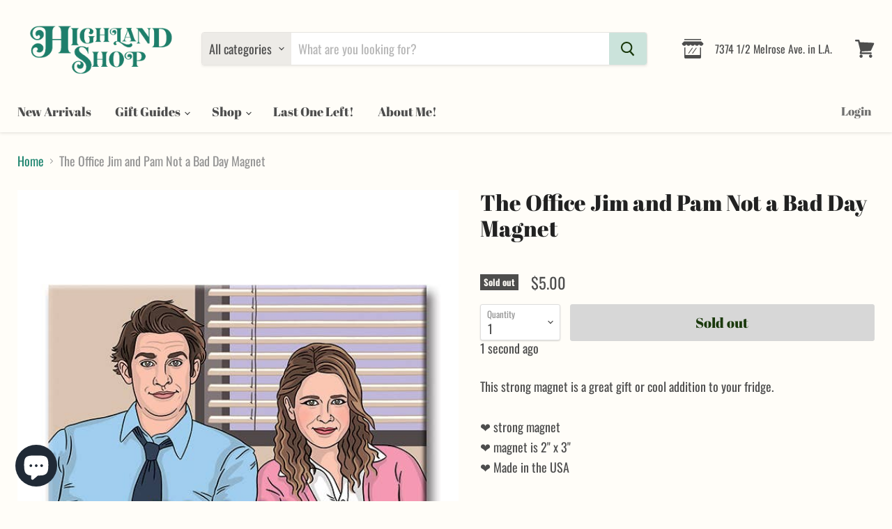

--- FILE ---
content_type: text/html; charset=utf-8
request_url: https://highlandgiftshop.com/collections/all/products/the-office-jim-and-pam-not-a-bad-day-magnet?view=_recently-viewed
body_size: 1209
content:

































<li
  class="productgrid--item  imagestyle--medium        product-recently-viewed-card  "
  data-product-item
  data-product-quickshop-url="/products/the-office-jim-and-pam-not-a-bad-day-magnet"
  data-quickshop-hash="9d237a257c8e509d8aaba948fb17a97cf15731977ead8abc0786b90114c055b2"
  
    data-recently-viewed-card
  
>
  <div class="productitem" data-product-item-content>
    <div class="product-recently-viewed-card-time" data-product-handle="the-office-jim-and-pam-not-a-bad-day-magnet">
      <button
        class="product-recently-viewed-card-remove"
        aria-label="close"
        data-remove-recently-viewed
      >
        <svg
  aria-hidden="true"
  focusable="false"
  role="presentation"
  width="10"
  height="10"
  viewBox="0 0 10 10"
  xmlns="http://www.w3.org/2000/svg"
>
  <path d="M6.08785659,5 L9.77469752,1.31315906 L8.68684094,0.225302476 L5,3.91214341 L1.31315906,0.225302476 L0.225302476,1.31315906 L3.91214341,5 L0.225302476,8.68684094 L1.31315906,9.77469752 L5,6.08785659 L8.68684094,9.77469752 L9.77469752,8.68684094 L6.08785659,5 Z"></path>
</svg>
      </button>
    </div>
    <a
      class="productitem--image-link"
      href="/products/the-office-jim-and-pam-not-a-bad-day-magnet"
      tabindex="-1"
      data-product-page-link
    >
      <figure class="productitem--image" data-product-item-image>
        
          
          

  
    <noscript data-rimg-noscript>
      <img
        
          src="//highlandgiftshop.com/cdn/shop/products/a0a2b478538e928363eef00a7ba557389be91acab994708574ea9d4238cec57b_512x512.jpg?v=1610585608"
        

        alt=""
        data-rimg="noscript"
        srcset="//highlandgiftshop.com/cdn/shop/products/a0a2b478538e928363eef00a7ba557389be91acab994708574ea9d4238cec57b_512x512.jpg?v=1610585608 1x, //highlandgiftshop.com/cdn/shop/products/a0a2b478538e928363eef00a7ba557389be91acab994708574ea9d4238cec57b_599x599.jpg?v=1610585608 1.17x"
        class="productitem--image-primary"
        
        
      >
    </noscript>
  

  <img
    
      src="//highlandgiftshop.com/cdn/shop/products/a0a2b478538e928363eef00a7ba557389be91acab994708574ea9d4238cec57b_512x512.jpg?v=1610585608"
    
    alt=""

    
      data-rimg="lazy"
      data-rimg-scale="1"
      data-rimg-template="//highlandgiftshop.com/cdn/shop/products/a0a2b478538e928363eef00a7ba557389be91acab994708574ea9d4238cec57b_{size}.jpg?v=1610585608"
      data-rimg-max="600x600"
      data-rimg-crop=""
      
      srcset="data:image/svg+xml;utf8,<svg%20xmlns='http://www.w3.org/2000/svg'%20width='512'%20height='512'></svg>"
    

    class="productitem--image-primary"
    
    
  >



  <div data-rimg-canvas></div>


        

        
<span class="productitem--badge badge--soldout">
    Sold out
  </span>
      </figure>
    </a><div class="productitem--info">
      

      

      <h2 class="productitem--title">
        <a href="/products/the-office-jim-and-pam-not-a-bad-day-magnet" data-product-page-link>
          The Office Jim and Pam Not a Bad Day Magnet
        </a>
      </h2>

      

      
        
<div class="productitem--price ">
  <div
    class="price--compare-at "
    data-price-compare-at
  >
  </div>

  <div class="price--main" data-price>
      
      <span class="money">
        $5.00
      </span>
    
  </div>
</div>


      

      
        <div class="productitem--ratings">
          <span class="shopify-product-reviews-badge" data-id="6091193745563">
            <span class="spr-badge">
              <span class="spr-starrating spr-badge-starrating">
                <i class="spr-icon spr-icon-star-empty"></i>
                <i class="spr-icon spr-icon-star-empty"></i>
                <i class="spr-icon spr-icon-star-empty"></i>
                <i class="spr-icon spr-icon-star-empty"></i>
                <i class="spr-icon spr-icon-star-empty"></i>
              </span>
            </span>
          </span>
        </div>
      

      
        <div class="productitem--description">
          <p>This strong magnet is a great gift or cool addition to your fridge.  ❤ strong magnet ❤ magnet is 2" x 3" ❤ Made in the USA</p>

          
        </div>
      
    </div>

    
  </div>

  
</li>



--- FILE ---
content_type: text/javascript
request_url: https://highlandgiftshop.com/cdn/shop/t/29/assets/empire.js?v=174504839329743556981702493882
body_size: 5645
content:
(function(modules){function webpackJsonpCallback(data){for(var chunkIds=data[0],moreModules=data[1],executeModules=data[2],moduleId,chunkId,i2=0,resolves=[];i2<chunkIds.length;i2++)chunkId=chunkIds[i2],Object.prototype.hasOwnProperty.call(installedChunks,chunkId)&&installedChunks[chunkId]&&resolves.push(installedChunks[chunkId][0]),installedChunks[chunkId]=0;for(moduleId in moreModules)Object.prototype.hasOwnProperty.call(moreModules,moduleId)&&(modules[moduleId]=moreModules[moduleId]);for(parentJsonpFunction&&parentJsonpFunction(data);resolves.length;)resolves.shift()();return deferredModules.push.apply(deferredModules,executeModules||[]),checkDeferredModules()}function checkDeferredModules(){for(var result,i2=0;i2<deferredModules.length;i2++){for(var deferredModule=deferredModules[i2],fulfilled=!0,j=1;j<deferredModule.length;j++){var depId=deferredModule[j];installedChunks[depId]!==0&&(fulfilled=!1)}fulfilled&&(deferredModules.splice(i2--,1),result=__webpack_require__(__webpack_require__.s=deferredModule[0]))}return result}var installedModules={},installedChunks={36:0},deferredModules=[];function jsonpScriptSrc(chunkId){var bundles={0:"//highlandgiftshop.com/cdn/shop/t/29/assets/vendors-DynamicBlogPosts-DynamicFeaturedCollection-DynamicProduct-DynamicTwitterFeed-StaticCollectio-0ac4f36c.bundle.js?v=107219204304106649871673043878",1:"//highlandgiftshop.com/cdn/shop/t/29/assets/DynamicFeaturedCollection-DynamicProduct-StaticCollection-StaticProduct-StaticProductRecommendations-724f8050.bundle.js?v=114215790571938551871673043878",2:"//highlandgiftshop.com/cdn/shop/t/29/assets/vendors-DynamicFeaturedCollection-DynamicProduct-StaticCollection-StaticProduct-StaticProductRecomme-e656a3da.bundle.js?v=20843986542664625221673043878",3:"//highlandgiftshop.com/cdn/shop/t/29/assets/DynamicFeaturedCollection-StaticCollection-StaticProductRecommendations-StaticSearch.bundle.js?v=24026618378219842401673043878",4:"//highlandgiftshop.com/cdn/shop/t/29/assets/DynamicSearch-StaticHeader.bundle.js?v=92017319693204821501673043878",5:"//highlandgiftshop.com/cdn/shop/t/29/assets/vendors-DynamicSearch-StaticHeader.bundle.js?v=152843708961340851231673043878",6:"//highlandgiftshop.com/cdn/shop/t/29/assets/Account.bundle.js?v=37608285573804080991673043878",7:"//highlandgiftshop.com/cdn/shop/t/29/assets/Contact.bundle.js?v=25518706811737074651673043878",8:"//highlandgiftshop.com/cdn/shop/t/29/assets/ContainSwatchTooltips.bundle.js?v=22709686604489437011673043878",9:"//highlandgiftshop.com/cdn/shop/t/29/assets/DynamicBlogPosts.bundle.js?v=126257240733718103791673043878",10:"//highlandgiftshop.com/cdn/shop/t/29/assets/DynamicFeaturedCollection.bundle.js?v=133211518515327770871673043878",11:"//highlandgiftshop.com/cdn/shop/t/29/assets/DynamicMenuList.bundle.js?v=37813976871532409991673043878",12:"//highlandgiftshop.com/cdn/shop/t/29/assets/DynamicNewsletter.bundle.js?v=164851712241257188471673043878",13:"//highlandgiftshop.com/cdn/shop/t/29/assets/DynamicProduct.bundle.js?v=71018087239244510701673043878",14:"//highlandgiftshop.com/cdn/shop/t/29/assets/DynamicPromoBlocks.bundle.js?v=146924973307033374741673043878",15:"//highlandgiftshop.com/cdn/shop/t/29/assets/DynamicRichText.bundle.js?v=34574654081868437751673043878",16:"//highlandgiftshop.com/cdn/shop/t/29/assets/DynamicSearch.bundle.js?v=144093519548396874571673043878",17:"//highlandgiftshop.com/cdn/shop/t/29/assets/DynamicTwitterFeed.bundle.js?v=126792049836567498561673043878",18:"//highlandgiftshop.com/cdn/shop/t/29/assets/DynamicVideo.bundle.js?v=28641272689429803481673043878",19:"//highlandgiftshop.com/cdn/shop/t/29/assets/GiftCard.bundle.js?v=176800843577588277271673043878",20:"//highlandgiftshop.com/cdn/shop/t/29/assets/PXSMap.bundle.js?v=38162790159909977021673043878",21:"//highlandgiftshop.com/cdn/shop/t/29/assets/Page.bundle.js?v=33546992304487912791673043878",22:"//highlandgiftshop.com/cdn/shop/t/29/assets/StaticAnnouncement.bundle.js?v=136834473644755304491673043878",23:"//highlandgiftshop.com/cdn/shop/t/29/assets/StaticArticle.bundle.js?v=30049835498049290591673043878",24:"//highlandgiftshop.com/cdn/shop/t/29/assets/StaticBlog.bundle.js?v=62228077117701252551673043878",25:"//highlandgiftshop.com/cdn/shop/t/29/assets/StaticCart.bundle.js?v=165957180993315896051673043878",26:"//highlandgiftshop.com/cdn/shop/t/29/assets/StaticCollection.bundle.js?v=138932231236358654011673043878",27:"//highlandgiftshop.com/cdn/shop/t/29/assets/StaticFooter.bundle.js?v=166758817206329884531673043878",28:"//highlandgiftshop.com/cdn/shop/t/29/assets/StaticHeader.bundle.js?v=75563457101493697611673043878",29:"//highlandgiftshop.com/cdn/shop/t/29/assets/StaticHighlightsBanners.bundle.js?v=170763156806840969731673043878",30:"//highlandgiftshop.com/cdn/shop/t/29/assets/StaticPassword.bundle.js?v=89793277420878520961673043878",31:"//highlandgiftshop.com/cdn/shop/t/29/assets/StaticProduct.bundle.js?v=61863351871860945371673043878",32:"//highlandgiftshop.com/cdn/shop/t/29/assets/StaticProductRecommendations.bundle.js?v=153986725569943631801673043878",33:"//highlandgiftshop.com/cdn/shop/t/29/assets/StaticRecentlyViewed.bundle.js?v=77143919547579980601673043878",34:"//highlandgiftshop.com/cdn/shop/t/29/assets/StaticSearch.bundle.js?v=139851876793681106801673043878",35:"//highlandgiftshop.com/cdn/shop/t/29/assets/StaticSlideshow.bundle.js?v=121456988429416500261673043878",37:"//highlandgiftshop.com/cdn/shop/t/29/assets/vendors-StaticCart.bundle.js?v=44012195117755886921673043878"};return bundles[chunkId]}function __webpack_require__(moduleId){if(installedModules[moduleId])return installedModules[moduleId].exports;var module=installedModules[moduleId]={i:moduleId,l:!1,exports:{}};return modules[moduleId].call(module.exports,module,module.exports,__webpack_require__),module.l=!0,module.exports}__webpack_require__.e=function(chunkId){var promises=[],installedChunkData=installedChunks[chunkId];if(installedChunkData!==0)if(installedChunkData)promises.push(installedChunkData[2]);else{var promise=new Promise(function(resolve,reject){installedChunkData=installedChunks[chunkId]=[resolve,reject]});promises.push(installedChunkData[2]=promise);var script=document.createElement("script"),onScriptComplete;script.charset="utf-8",script.timeout=120,__webpack_require__.nc&&script.setAttribute("nonce",__webpack_require__.nc),script.src=jsonpScriptSrc(chunkId);var error=new Error;onScriptComplete=function(event){script.onerror=script.onload=null,clearTimeout(timeout);var chunk=installedChunks[chunkId];if(chunk!==0){if(chunk){var errorType=event&&(event.type==="load"?"missing":event.type),realSrc=event&&event.target&&event.target.src;error.message="Loading chunk "+chunkId+" failed.\n("+errorType+": "+realSrc+")",error.name="ChunkLoadError",error.type=errorType,error.request=realSrc,chunk[1](error)}installedChunks[chunkId]=void 0}};var timeout=setTimeout(function(){onScriptComplete({type:"timeout",target:script})},12e4);script.onerror=script.onload=onScriptComplete,document.head.appendChild(script)}return Promise.all(promises)},__webpack_require__.m=modules,__webpack_require__.c=installedModules,__webpack_require__.d=function(exports,name,getter){__webpack_require__.o(exports,name)||Object.defineProperty(exports,name,{enumerable:!0,get:getter})},__webpack_require__.r=function(exports){typeof Symbol!="undefined"&&Symbol.toStringTag&&Object.defineProperty(exports,Symbol.toStringTag,{value:"Module"}),Object.defineProperty(exports,"__esModule",{value:!0})},__webpack_require__.t=function(value,mode){if(mode&1&&(value=__webpack_require__(value)),mode&8||mode&4&&typeof value=="object"&&value&&value.__esModule)return value;var ns=Object.create(null);if(__webpack_require__.r(ns),Object.defineProperty(ns,"default",{enumerable:!0,value:value}),mode&2&&typeof value!="string")for(var key in value)__webpack_require__.d(ns,key,function(key2){return value[key2]}.bind(null,key));return ns},__webpack_require__.n=function(module){var getter=module&&module.__esModule?function(){return module.default}:function(){return module};return __webpack_require__.d(getter,"a",getter),getter},__webpack_require__.o=function(object,property){return Object.prototype.hasOwnProperty.call(object,property)},__webpack_require__.p="",__webpack_require__.oe=function(err){throw console.error(err),err};var jsonpArray=window.wpJsonpPaskit=window.wpJsonpPaskit||[],oldJsonpFunction=jsonpArray.push.bind(jsonpArray);jsonpArray.push=webpackJsonpCallback,jsonpArray=jsonpArray.slice();for(var i=0;i<jsonpArray.length;i++)webpackJsonpCallback(jsonpArray[i]);var parentJsonpFunction=oldJsonpFunction;return deferredModules.push([7,38]),checkDeferredModules()})([,,,function(module,__webpack_exports__,__webpack_require__){"use strict";__webpack_require__.d(__webpack_exports__,"a",function(){return setupRippleEffect});var _material_ripple__WEBPACK_IMPORTED_MODULE_0__=__webpack_require__(8),setupRippleEffect=function(rootElement){if(!("reduceAnimations"in document.body.dataset)){var rippleElements=[".button-primary",".button-secondary",".product-form--atc-button",".mobile-nav-content .navmenu-link",".mobile-nav-content .navmenu-button",".live-search-button",".form-options-selectable-boxes .option-value-name"];rootElement.querySelectorAll(rippleElements.join(",")).forEach(function(el){!el.classList.contains("disabled")&&!el.hasAttribute("disabled")&&(el.classList.add("mdc-ripple-surface"),_material_ripple__WEBPACK_IMPORTED_MODULE_0__.a.attachTo(el))})}},_unused_webpack_default_export={setupRippleEffect:setupRippleEffect}},function(module,__webpack_exports__,__webpack_require__){"use strict";__webpack_require__.d(__webpack_exports__,"a",function(){return initLoadInAnimationsAutoplay}),__webpack_require__.d(__webpack_exports__,"b",function(){return playLoadInAnimations}),__webpack_require__.d(__webpack_exports__,"d",function(){return resetLoadInAnimations}),__webpack_require__.d(__webpack_exports__,"c",function(){return removeLoadInAnimationsAutoplay});function _toConsumableArray(arr){return _arrayWithoutHoles(arr)||_iterableToArray(arr)||_unsupportedIterableToArray(arr)||_nonIterableSpread()}function _nonIterableSpread(){throw new TypeError("Invalid attempt to spread non-iterable instance.\nIn order to be iterable, non-array objects must have a [Symbol.iterator]() method.")}function _unsupportedIterableToArray(o,minLen){if(o){if(typeof o=="string")return _arrayLikeToArray(o,minLen);var n=Object.prototype.toString.call(o).slice(8,-1);if(n==="Object"&&o.constructor&&(n=o.constructor.name),n==="Map"||n==="Set")return Array.from(o);if(n==="Arguments"||/^(?:Ui|I)nt(?:8|16|32)(?:Clamped)?Array$/.test(n))return _arrayLikeToArray(o,minLen)}}function _iterableToArray(iter){if(typeof Symbol!="undefined"&&Symbol.iterator in Object(iter))return Array.from(iter)}function _arrayWithoutHoles(arr){if(Array.isArray(arr))return _arrayLikeToArray(arr)}function _arrayLikeToArray(arr,len){(len==null||len>arr.length)&&(len=arr.length);for(var i=0,arr2=new Array(len);i<len;i++)arr2[i]=arr[i];return arr2}var classes={block:"pxu-lia-block",element:"pxu-lia-element",playBlock:"pxu-lia-block--play",resetBlock:"pxu-lia-block--reset",playSection:"pxu-lia-section--play",resetSection:"pxu-lia-section--reset"},mappingSelector='[type="application/pxs-animation-mapping+json"]',getMappingParentFromBlock=function getMappingParentFromBlock2(_ref){var parentNode=_ref.parentNode;return parentNode.querySelector(mappingSelector)?parentNode:getMappingParentFromBlock2(parentNode)},reset=function(block,elements){block.style.animationName="none",block.classList.add(classes.resetBlock),elements.forEach(function(element){element.style.animationName="none"})},removeReset=function(block,elements){block.style.animationName="",block.classList.remove(classes.resetBlock),elements.forEach(function(element){element.style.animationName=""})},play=function(block,elements){block.style.animationPlayState="running",block.classList.add(classes.playBlock),elements.forEach(function(element){element.style.animationPlayState="running"})},pause=function(block,elements){block.style.animationPlayState="",block.classList.remove(classes.playBlock),elements.forEach(function(element){element.style.animationPlayState=""})},loadInAnimations=function(blocks){var state=arguments.length>1&&arguments[1]!==void 0?arguments[1]:"play",callNextFrame=[];if(state==="reset"){blocks.forEach(function(block){var elements=block.querySelectorAll(".".concat(classes.element));pause(block,elements),reset(block,elements),callNextFrame.push(function(){removeReset(block,elements)})});var section=getMappingParentFromBlock(blocks[0]);section.classList.remove(classes.playSection),section.classList.add(classes.resetSection),callNextFrame.push(function(){section.classList.remove(classes.resetSection)})}else blocks.forEach(function(block,blockIndex){block.style.setProperty("--pxu-lia-outer-sequence",blockIndex);var elements=block.querySelectorAll(".".concat(classes.element));elements.forEach(function(element,elementIndex){element.style.setProperty("--pxu-lia-inner-sequence",elementIndex)}),block.classList.contains(classes.playBlock)?(reset(block,elements),callNextFrame.push(function(){removeReset(block,elements),play(block,elements)})):play(block,elements);var section2=getMappingParentFromBlock(blocks[0]);section2.classList.contains(classes.playSection)?(section2.classList.add(classes.resetSection),callNextFrame.push(function(){section2.classList.remove(classes.resetSection),section2.classList.add(classes.playSection)})):section2.classList.add(classes.playSection)});window.requestAnimationFrame(function(){return callNextFrame.forEach(function(fn){return fn()})})},playLoadInAnimations=function(blocks){return loadInAnimations(blocks,"play")},resetLoadInAnimations=function(blocks){return loadInAnimations(blocks,"reset")},intersectionCallback=function(entries,observer){var toAnimate=new Map;entries.forEach(function(entry){if(entry.isIntersecting){observer.unobserve(entry.target);var parentSequence=getMappingParentFromBlock(entry.target),existingSiblings=toAnimate.get(parentSequence);toAnimate.set(parentSequence,existingSiblings?[].concat(_toConsumableArray(existingSiblings),[entry.target]):[entry.target])}}),toAnimate.forEach(function(blocks,parent){return playLoadInAnimations(blocks,parent)})},blockObserver=null,removeLoadInAnimationsAutoplay=function(blocks){return blocks.forEach(function(block){return blockObserver&&blockObserver.unobserve(block)})},initLoadInAnimationsAutoplay=function(){if(blockObserver=new IntersectionObserver(intersectionCallback,{threshold:.3}),!("reduceAnimations"in document.body.dataset)){var observe=function(parent){parent.querySelectorAll(".".concat(classes.block)).forEach(function(block){return blockObserver.observe(block)})};observe(document)}}},,,function(module,__webpack_exports__,__webpack_require__){"use strict";__webpack_require__.r(__webpack_exports__);var jquery=__webpack_require__(0),jquery_default=__webpack_require__.n(jquery);window.jQuery=jquery_default.a,window.$=jquery_default.a;var jquery_trend=__webpack_require__(5),jquery_revealer=__webpack_require__(6),script=__webpack_require__(1),script_default=__webpack_require__.n(script),index_es=__webpack_require__(2);function ownKeys(object,enumerableOnly){var keys=Object.keys(object);if(Object.getOwnPropertySymbols){var symbols=Object.getOwnPropertySymbols(object);enumerableOnly&&(symbols=symbols.filter(function(sym){return Object.getOwnPropertyDescriptor(object,sym).enumerable})),keys.push.apply(keys,symbols)}return keys}function _objectSpread(target){for(var i=1;i<arguments.length;i++){var source=arguments[i]!=null?arguments[i]:{};i%2?ownKeys(Object(source),!0).forEach(function(key){_defineProperty(target,key,source[key])}):Object.getOwnPropertyDescriptors?Object.defineProperties(target,Object.getOwnPropertyDescriptors(source)):ownKeys(Object(source)).forEach(function(key){Object.defineProperty(target,key,Object.getOwnPropertyDescriptor(source,key))})}return target}function _defineProperty(obj,key,value){return key in obj?Object.defineProperty(obj,key,{value:value,enumerable:!0,configurable:!0,writable:!0}):obj[key]=value,obj}function _classCallCheck(instance,Constructor){if(!(instance instanceof Constructor))throw new TypeError("Cannot call a class as a function")}function _defineProperties(target,props){for(var i=0;i<props.length;i++){var descriptor=props[i];descriptor.enumerable=descriptor.enumerable||!1,descriptor.configurable=!0,"value"in descriptor&&(descriptor.writable=!0),Object.defineProperty(target,descriptor.key,descriptor)}}function _createClass(Constructor,protoProps,staticProps){return protoProps&&_defineProperties(Constructor.prototype,protoProps),staticProps&&_defineProperties(Constructor,staticProps),Constructor}var LazyLoader=function(){function LazyLoader2(options){_classCallCheck(this,LazyLoader2);var defaultOptions={rootMargin:"30%",threshold:0};this.callbacks=new WeakMap,this._observerCallback=this._observerCallback.bind(this),this.observer=new IntersectionObserver(this._observerCallback,_objectSpread(_objectSpread({},defaultOptions),options))}return _createClass(LazyLoader2,[{key:"add",value:function(target,callback){this.callbacks.set(target,callback),this.observer.observe(target)}},{key:"remove",value:function(target){this.observer.unobserve(target),this.callbacks.delete(target)}},{key:"unload",value:function(){this.observer.disconnect()}},{key:"_observerCallback",value:function(entries,observer){var _this=this;entries.forEach(function(_ref){var isIntersecting=_ref.isIntersecting,target=_ref.target;if(isIntersecting===!0){observer.unobserve(target);var callback=_this.callbacks.get(target);typeof callback=="function"&&callback(),_this.callbacks.delete(target)}})}}]),LazyLoader2}(),Sections=function(){function Sections2(){_classCallCheck(this,Sections2),this.handlers={},this.instances={},this.options={},this.imports={},this.lazyLoader=null,this._onSectionEvent=this._onSectionEvent.bind(this),document.addEventListener("shopify:section:load",this._onSectionEvent),document.addEventListener("shopify:section:unload",this._onSectionEvent),document.addEventListener("shopify:section:select",this._onSectionEvent),document.addEventListener("shopify:section:deselect",this._onSectionEvent),document.addEventListener("shopify:block:select",this._onSectionEvent),document.addEventListener("shopify:block:deselect",this._onSectionEvent)}return _createClass(Sections2,[{key:"unbind",value:function(){document.removeEventListener("shopify:section:load",this._onSectionEvent),document.removeEventListener("shopify:section:unload",this._onSectionEvent),document.removeEventListener("shopify:section:select",this._onSectionEvent),document.removeEventListener("shopify:section:deselect",this._onSectionEvent),document.removeEventListener("shopify:block:select",this._onSectionEvent),document.removeEventListener("shopify:block:deselect",this._onSectionEvent);for(var i=0;i<this.instances.length;i++)this._triggerInstanceEvent(this.instances[i],"onSectionUnload");this.handlers={},this.options={},this.lazyLoader.unload(),this.lazyLoader=null,this.instances={}}},{key:"register",value:function(type,handler){var options=arguments.length>2&&arguments[2]!==void 0?arguments[2]:{};this.handlers[type]&&console.warn("Sections: section handler already exists of type '".concat(type,"'.")),this.handlers[type]=handler,this.options[type]=options,this._initSections(type)}},{key:"_initSections",value:function(type){var _this2=this,dataEls=document.querySelectorAll('[data-section-type="'.concat(type,'"]'));if(dataEls)for(var _loop=function(i2){var dataEl=dataEls[i2],el=dataEl.parentNode,idEl=el.querySelector("[data-section-id]");if(!idEl)return console.warn("Sections: unable to find section id for '".concat(type,"'."),el),"continue";var sectionId=idEl.getAttribute("data-section-id");if(!sectionId)return console.warn("Sections: unable to find section id for '".concat(type,"'."),el),"continue";_this2.options[type]&&_this2.options[type].lazy?(_this2.lazyLoader===null&&(_this2.lazyLoader=new LazyLoader),_this2.lazyLoader.add(el,function(){return _this2._createInstance(sectionId,el)})):_this2._createInstance(sectionId,el)},i=0;i<dataEls.length;i++)var _ret=_loop(i)}},{key:"_onSectionEvent",value:function(event){var el=event.target,_event$detail=event.detail,sectionId=_event$detail.sectionId,blockId=_event$detail.blockId,instance=this.instances[sectionId];switch(event.type){case"shopify:section:load":this._createInstance(sectionId,el);break;case"shopify:section:unload":this._triggerInstanceEvent(instance,"onSectionUnload",{el:el,id:sectionId}),this.lazyLoader&&this.lazyLoader.remove(el),delete this.instances[sectionId];break;case"shopify:section:select":this._triggerInstanceEvent(instance,"onSectionSelect",{el:el,id:sectionId});break;case"shopify:section:deselect":this._triggerInstanceEvent(instance,"onSectionDeselect",{el:el,id:sectionId});break;case"shopify:block:select":this._triggerInstanceEvent(instance,"onSectionBlockSelect",{el:el,id:blockId});break;case"shopify:block:deselect":this._triggerInstanceEvent(instance,"onSectionBlockDeselect",{el:el,id:blockId});break;default:break}}},{key:"_triggerInstanceEvent",value:function(instance,eventName){if(instance&&instance[eventName]){for(var _len=arguments.length,args=new Array(_len>2?_len-2:0),_key=2;_key<_len;_key++)args[_key-2]=arguments[_key];instance[eventName].apply(instance,args)}}},{key:"_postMessage",value:function(name,data){var _this3=this;Object.keys(this.instances).forEach(function(id){_this3._triggerInstanceEvent(_this3.instances[id],"onSectionMessage",name,data)})}},{key:"_createInstance",value:function(id,el){var _this4=this,typeEl=el.querySelector("[data-section-type]");if(typeEl){var type=typeEl.getAttribute("data-section-type");if(type){var handler=this.handlers[type];if(!handler){console.warn("Sections: unable to find section handler for type '".concat(type,"'."));return}var data=this._loadData(el),postMessage=this._postMessage.bind(this),handlerParams={id:id,type:type,el:el,data:data,postMessage:postMessage};this.imports[type]?this.instances[id]=new this.imports[type](handlerParams):handler().then(function(_ref2){var Component=_ref2.default;_this4.imports[type]=Component,_this4.instances[id]=new Component(handlerParams)})}}}},{key:"_loadData",value:function(el){var dataEl=el.querySelector("[data-section-data]");if(!dataEl)return{};var data=dataEl.getAttribute("data-section-data")||dataEl.innerHTML;try{return JSON.parse(data)}catch(error){return console.warn("Sections: invalid section data found. ".concat(error.message)),{}}}}]),Sections2}(),polyfillUrls=[];"IntersectionObserver"in window&&"IntersectionObserverEntry"in window&&"intersectionRatio"in window.IntersectionObserverEntry.prototype||polyfillUrls.push(document.querySelector("[data-scripts]").dataset.pxuPolyfills),window.NodeList&&!NodeList.prototype.forEach&&(NodeList.prototype.forEach=Array.prototype.forEach),Element.prototype.closest||(Element.prototype.closest=function(s){var el=this;do{if(Element.prototype.matches.call(el,s))return el;el=el.parentElement||el.parentNode}while(el!==null&&el.nodeType===1);return null});var checkPolyfills=polyfillUrls,flickityTouchFix=function(){var touchingSlider=!1,touchStartCoordsX=0,onTouchStart=function(e){e.target.closest&&e.target.closest(".flickity-slider")?(touchingSlider=!0,touchStartCoordsX=e.touches[0].pageX):touchingSlider=!1},onTouchMove=function(e){touchingSlider&&e.cancelable&&Math.abs(e.touches[0].pageX-touchStartCoordsX)>10&&e.preventDefault()};document.body.addEventListener("touchstart",onTouchStart),document.body.addEventListener("touchmove",onTouchMove,{passive:!1})},FlickityTouchFix=flickityTouchFix,Ripple=__webpack_require__(3),LoadInAnimations=__webpack_require__(4),Empire_initEmpire=function(){Object(LoadInAnimations.a)(),index_es.a.init('[data-rimg="lazy"]',{round:1}),Object(Ripple.a)(document);var sections=new Sections;sections.register("static-header",function(){return Promise.all([__webpack_require__.e(5),__webpack_require__.e(4),__webpack_require__.e(28)]).then(__webpack_require__.bind(null,86))}),sections.register("static-announcement",function(){return __webpack_require__.e(22).then(__webpack_require__.bind(null,59))}),sections.register("static-footer",function(){return __webpack_require__.e(27).then(__webpack_require__.bind(null,87))}),sections.register("static-article",function(){return __webpack_require__.e(23).then(__webpack_require__.bind(null,60))}),sections.register("static-blog",function(){return __webpack_require__.e(24).then(__webpack_require__.bind(null,61))}),sections.register("static-cart",function(){return Promise.all([__webpack_require__.e(37),__webpack_require__.e(25)]).then(__webpack_require__.bind(null,62))}),sections.register("static-collection",function(){return Promise.all([__webpack_require__.e(0),__webpack_require__.e(2),__webpack_require__.e(1),__webpack_require__.e(3),__webpack_require__.e(26)]).then(__webpack_require__.bind(null,63))}),sections.register("static-password",function(){return __webpack_require__.e(30).then(__webpack_require__.bind(null,64))}),sections.register("static-product",function(){return Promise.all([__webpack_require__.e(0),__webpack_require__.e(2),__webpack_require__.e(1),__webpack_require__.e(31)]).then(__webpack_require__.bind(null,65))}),sections.register("static-product-recommendations",function(){return Promise.all([__webpack_require__.e(0),__webpack_require__.e(2),__webpack_require__.e(1),__webpack_require__.e(3),__webpack_require__.e(32)]).then(__webpack_require__.bind(null,88))}),sections.register("static-recently-viewed",function(){return Promise.all([__webpack_require__.e(0),__webpack_require__.e(33)]).then(__webpack_require__.bind(null,66))}),sections.register("static-search",function(){return Promise.all([__webpack_require__.e(0),__webpack_require__.e(2),__webpack_require__.e(1),__webpack_require__.e(3),__webpack_require__.e(34)]).then(__webpack_require__.bind(null,67))}),sections.register("static-highlights-banners",function(){return Promise.all([__webpack_require__.e(0),__webpack_require__.e(29)]).then(__webpack_require__.bind(null,68))}),sections.register("static-slideshow",function(){return Promise.all([__webpack_require__.e(0),__webpack_require__.e(35)]).then(__webpack_require__.bind(null,69))},{lazy:!0}),sections.register("dynamic-blog-posts",function(){return Promise.all([__webpack_require__.e(0),__webpack_require__.e(9)]).then(__webpack_require__.bind(null,70))},{lazy:!0}),sections.register("dynamic-promo-mosaic",function(){return __webpack_require__.e(14).then(__webpack_require__.bind(null,71))},{lazy:!0}),sections.register("dynamic-promo-grid",function(){return __webpack_require__.e(14).then(__webpack_require__.bind(null,71))},{lazy:!0}),sections.register("dynamic-menu-list",function(){return __webpack_require__.e(11).then(__webpack_require__.bind(null,72))},{lazy:!0}),sections.register("dynamic-twitter-feed",function(){return Promise.all([__webpack_require__.e(0),__webpack_require__.e(17)]).then(__webpack_require__.bind(null,73))},{lazy:!0}),sections.register("dynamic-featured-collection",function(){return Promise.all([__webpack_require__.e(0),__webpack_require__.e(2),__webpack_require__.e(1),__webpack_require__.e(3),__webpack_require__.e(10)]).then(__webpack_require__.bind(null,74))},{lazy:!0}),sections.register("dynamic-featured-product",function(){return Promise.all([__webpack_require__.e(0),__webpack_require__.e(2),__webpack_require__.e(1),__webpack_require__.e(13)]).then(__webpack_require__.bind(null,75))},{lazy:!0}),sections.register("dynamic-rich-text",function(){return __webpack_require__.e(15).then(__webpack_require__.bind(null,76))},{lazy:!0}),sections.register("dynamic-html",function(){return __webpack_require__.e(15).then(__webpack_require__.bind(null,76))},{lazy:!0}),sections.register("dynamic-search",function(){return Promise.all([__webpack_require__.e(5),__webpack_require__.e(4),__webpack_require__.e(16)]).then(__webpack_require__.bind(null,77))},{lazy:!0}),sections.register("dynamic-video",function(){return __webpack_require__.e(18).then(__webpack_require__.bind(null,78))},{lazy:!0}),sections.register("pxs-newsletter",function(){return __webpack_require__.e(12).then(__webpack_require__.bind(null,79))},{lazy:!0}),sections.register("pxs-map",function(){return __webpack_require__.e(20).then(__webpack_require__.bind(null,80))},{lazy:!0}),document.body.classList.contains("template-giftcard")&&__webpack_require__.e(19).then(__webpack_require__.bind(null,81)).then(function(_ref){var GiftCard=_ref.default;return new GiftCard}),document.querySelector("[data-template-account]")&&__webpack_require__.e(6).then(__webpack_require__.bind(null,82)).then(function(_ref2){var Account=_ref2.default;return new Account}),document.body.classList.contains("template-contact")&&__webpack_require__.e(7).then(__webpack_require__.bind(null,83)).then(function(_ref3){var Contact=_ref3.default;return new Contact}),document.body.classList.contains("template-page")&&__webpack_require__.e(21).then(__webpack_require__.bind(null,84)).then(function(_ref4){var Page=_ref4.default;return new Page}),document.querySelector("[data-swatch-tooltip]")&&__webpack_require__.e(8).then(__webpack_require__.bind(null,85)).then(function(_ref5){var ContainSwatchTooltips=_ref5.default;return new ContainSwatchTooltips})};FlickityTouchFix(),checkPolyfills.length?script_default()(checkPolyfills,Empire_initEmpire):Empire_initEmpire()}]);
//# sourceMappingURL=/cdn/shop/t/29/assets/empire.js.map?v=174504839329743556981702493882
